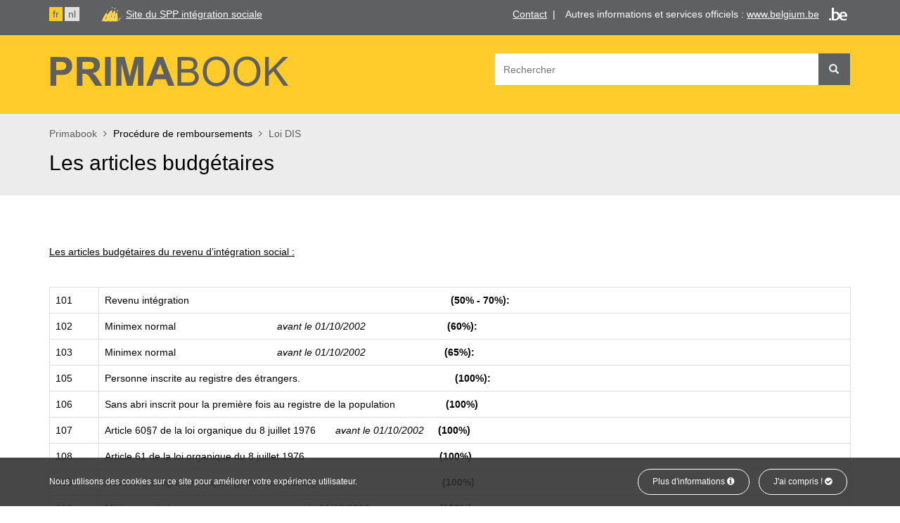

--- FILE ---
content_type: text/html; charset=UTF-8
request_url: https://primabook.mi-is.be/fr/procedure-de-remboursements/loi-dis/les-articles-budgetaires
body_size: 7834
content:
<!DOCTYPE html>
<html  lang="fr" dir="ltr" prefix="content: http://purl.org/rss/1.0/modules/content/  dc: http://purl.org/dc/terms/  foaf: http://xmlns.com/foaf/0.1/  og: http://ogp.me/ns#  rdfs: http://www.w3.org/2000/01/rdf-schema#  schema: http://schema.org/  sioc: http://rdfs.org/sioc/ns#  sioct: http://rdfs.org/sioc/types#  skos: http://www.w3.org/2004/02/skos/core#  xsd: http://www.w3.org/2001/XMLSchema# ">
<head>
	<meta charset="utf-8" />
<noscript><style>form.antibot * :not(.antibot-message) { display: none !important; }</style>
</noscript><meta name="description" content="Les articles budgétaires du revenu d’intégration social :   101 Revenu intégration                                                                                             (50% - 70%): 102 Minimex normal                                    avant le 01/10/2002                             (60%): 103" />
<meta name="abstract" content="Les articles budgétaires du revenu d’intégration social :   101 Revenu intégration                                                                                             (50% - 70%): 102 Minimex normal                                    avant le 01/10/2002                             (60%): 103" />
<link rel="canonical" href="https://primabook.mi-is.be/fr/procedure-de-remboursements/loi-dis/les-articles-budgetaires" />
<link rel="shortlink" href="https://primabook.mi-is.be/fr/node/51" />
<meta name="generator" content="Varbase" />
<meta name="referrer" content="origin" />
<meta name="rights" content="©2026 Primabook. All rights reserved." />
<meta property="og:site_name" content="Primabook" />
<meta property="og:type" content="article" />
<meta property="og:url" content="https://primabook.mi-is.be/fr/procedure-de-remboursements/loi-dis/les-articles-budgetaires" />
<meta property="og:title" content="Les articles budgétaires | Primabook" />
<meta property="og:description" content="Les articles budgétaires du revenu d’intégration social :   101 Revenu intégration                                                                                             (50% - 70%): 102 Minimex normal                                    avant le 01/10/2002                             (60%): 103" />
<meta name="twitter:card" content="summary_large_image" />
<meta name="twitter:description" content="Les articles budgétaires du revenu d’intégration social :   101 Revenu intégration                                                                                             (50% - 70%): 102 Minimex normal                                    avant le 01/10/2002                             (60%): 103" />
<meta name="twitter:title" content="Les articles budgétaires | Primabook" />
<meta name="MobileOptimized" content="width" />
<meta name="HandheldFriendly" content="true" />
<meta name="apple-mobile-web-app-capable" content="yes" />
<meta name="Generator" content="Drupal 9 (https://www.drupal.org)" />
<meta name="viewport" content="width=device-width, initial-scale=1.0" />
<script type="application/ld+json">{
    "@context": "https://schema.org",
    "@graph": [
        {
            "@type": "Article",
            "headline": "Les articles budgétaires",
            "description": "Les articles budgétaires du revenu d’intégration social : \n\n \n\n\n\t101\n\t\n\t\n\tRevenu intégration                                                                                             (50% - 70%):\n\t\n\n\t102\n\t\n\t\n\tMinimex normal                                    avant le 01/10/2002                             (60%):\n\t\n\n\t103",
            "datePublished": "2022-01-25T15:37:32+0100",
            "dateModified": "2025-11-17T15:31:26+0100",
            "author": {
                "@type": "Person",
                "name": "admin",
                "url": "https://primabook.mi-is.be/fr/user/1"
            },
            "publisher": {
                "@type": "Organization",
                "name": "Primabook",
                "url": "https://primabook.mi-is.be/fr",
                "logo": {
                    "@type": "ImageObject",
                    "url": "https://primabook.mi-is.be/themes/custom/primabook/logo.png"
                }
            }
        },
        {
            "@type": "WebSite",
            "name": "Primabook",
            "url": "https://primabook.mi-is.be/fr",
            "publisher": {
                "@type": "Organization",
                "name": "Primabook",
                "url": "https://primabook.mi-is.be/fr",
                "logo": {
                    "@type": "ImageObject",
                    "url": "https://primabook.mi-is.be/themes/custom/primabook/logo.png"
                }
            }
        }
    ]
}</script>
<link rel="icon" href="/themes/custom/primabook/favicon.ico" type="image/vnd.microsoft.icon" />
<link rel="alternate" hreflang="nl" href="https://primabook.mi-is.be/nl/terugbetalingsprocedure/wet-rmi/begrotingsartikels" />
<link rel="alternate" hreflang="fr" href="https://primabook.mi-is.be/fr/procedure-de-remboursements/loi-dis/les-articles-budgetaires" />

	<title>Les articles budgétaires | Primabook</title>
	<link rel="stylesheet" media="all" href="/sites/default/files/css/css_ooI_IKIIjDQrrQQYo6VxRr3pJHiqc1LgknMnrwGEHzM.css" />
<link rel="stylesheet" media="all" href="/sites/default/files/css/css_JN7KT_CJ5jzzYy8B4N-akAHkoUdpqtf4ZvJvsbdzdhg.css" />

	
</head>
<body class="path-node page-node-type-page has-glyphicons">
<div id="cookiesBanner">
	<div class="container container-fluid">
		<p>Nous utilisons des cookies sur ce site pour améliorer votre expérience utilisateur.</p>
		<ul class="list-inline list-btn">
			<li class="list-inline-item">
				<a href="https://primabook.mi-is.be/fr/politique-dutilisation-des-cookies" class="btn btn-primary">Plus d'informations <i class="fa fa-info-circle" aria-hidden="true"></i></a>
			</li>
			<li class="list-inline-item">
				<a href="#" id="closeCookie" class="btn btn-primary">J'ai compris ! <i class="fa fa-check-circle" aria-hidden="true"></i></a>
			</li>
		</ul>
	</div>
</div>
<a href="#main-content" class="visually-hidden focusable skip-link" id="skip-link">
	Aller au contenu principal
</a>

  <div class="dialog-off-canvas-main-canvas" data-off-canvas-main-canvas>
                    <div class="bg-graydark clearfix">
        <div class="container" id="top-navigation">
          <div class="row" >
            <div class="col-sm-12">
                  <div class="clearfix region region-top-navigation">
    
    
<section class="language-switcher-language-url settings-tray-editable block block-language block-language-blocklanguage-interface clearfix pull-left" id="block-languageswitcher" role="navigation" data-drupal-settingstray="editable">
  
    

      <ul class="links list-inline"><li hreflang="fr" data-drupal-link-system-path="node/51" class="fr is-active"><a href="/fr/procedure-de-remboursements/loi-dis/les-articles-budgetaires" class="language-link is-active" hreflang="fr" data-drupal-link-system-path="node/51">fr</a></li><li hreflang="nl" data-drupal-link-system-path="node/51" class="nl"><a href="/nl/terugbetalingsprocedure/wet-rmi/begrotingsartikels" class="language-link" hreflang="nl" data-drupal-link-system-path="node/51">nl</a></li></ul>
  </section>


     
<section class="views-element-container settings-tray-editable block block-views block-views-blockadmin-ct-block-4 clearfix pull-right" id="block-views-block-admin-ct-block-4" data-drupal-settingstray="editable">
  
    

      <div class="form-group"><div class="view view-admin-ct view-id-admin_ct view-display-id-block_4 js-view-dom-id-8f751535584076015aa05238a6d53ad3998fb3327b584d6f7a3208f503468784">
  
    
      
      <div class="view-content">
          <div><ul class="list-inline list-unstyled"><li class="list-inline-item"><a href="https://www.mi-is.be/fr/contact" target="_blank">Contact</a>  |</li>
<li class="list-inline-item">Autres informations et services officiels : <a href="http://www.belgium.be/fr">www.belgium.be</a> <img alt="Belgium.be" data-entity-type="file" data-entity-uuid="9ab8999b-c969-4400-a8e1-669ac26f1059" src="/sites/default/files/inline-images/be-logo.png" class="align-right" width="26" height="20" /></li>
</ul></div>

    </div>
  
          </div>
</div>

  </section>


    
<section class="views-element-container settings-tray-editable block block-views block-views-blockadmin-ct-block-5 clearfix pull-left" id="block-views-block-admin-ct-block-5" data-drupal-settingstray="editable">
  
    

      <div class="form-group"><div class="view view-admin-ct view-id-admin_ct view-display-id-block_5 js-view-dom-id-9bbfe0682cb127391170d525f9c2bee011fd496409d12d0e1b25f7ea3d5f73ef">
  
    
      
      <div class="view-content">
          <div><p><img alt="SPP intégration sociale" data-entity-type="file" data-entity-uuid="271be500-d756-4a45-a5b4-fc7bbbe150b1" src="/sites/default/files/inline-images/spp-logo.png" class="align-left" width="32" height="23" /> <a href="https://www.mi-is.be/fr">Site du SPP intégration sociale</a></p>
</div>

    </div>
  
          </div>
</div>

  </section>


  </div>

            </div>
          </div>
        </div>
      </div>
        <div class="bg-yellow clearfix">
    <header class="navbar navbar-default container" id="navbar" role="banner">
            <div class="navbar-header">
                           <button type="button" class="navbar-toggle" data-toggle="collapse" data-target="#navbar-collapse">
            <span class="sr-only">Toggle navigation</span>
            <span class="icon-bar"></span>
            <span class="icon-bar"></span>
            <span class="icon-bar"></span>
          </button>
                  <div class="region region-navigation">
          <a class="logo navbar-btn pull-left" href="/fr" title="Accueil" rel="home">
      <img src="/themes/custom/primabook/logo.svg" alt="Accueil" />
    </a>
      <p class="slogan">Bienvenue dans l'espace documentaire du SPP Intégration sociale.</p>

  </div>

      </div>

                    <div id="navbar-collapse" class="navbar-collapse collapse">
            <div class="region region-navigation-collapsible">
    <div class="search-block-form settings-tray-editable block block-search block-search-form-block pull-right" data-drupal-selector="search-block-form" id="block-primabook-search" role="search" data-drupal-settingstray="editable">
  
      <h2 class="visually-hidden">Search form</h2>
    
      <form action="/fr/search/prima" method="get" id="search-block-form" accept-charset="UTF-8">
  <div class="form-item js-form-item form-type-search js-form-type-search form-item-keys js-form-item-keys form-no-label form-group">
      <label for="edit-keys" class="control-label sr-only">Rechercher</label>
  
  
  <div class="input-group"><input title="Saisir les termes à rechercher." data-drupal-selector="edit-keys" class="form-search form-control" placeholder="Rechercher" type="search" id="edit-keys" name="keys" value="" size="15" maxlength="128" data-toggle="tooltip" /><span class="input-group-btn"><button type="submit" value="Rechercher" class="button js-form-submit form-submit btn-primary btn icon-only" name=""><span class="sr-only">Rechercher</span><span class="icon glyphicon glyphicon-search" aria-hidden="true"></span></button></span></div>

  
  
  </div>
<div class="form-actions form-group js-form-wrapper form-wrapper" data-drupal-selector="edit-actions" id="edit-actions"></div>

</form>

  </div>

  </div>

        </div>
                </header>
   </div>
  
  <div role="main" class="main-container js-quickedit-main-content bg-graylight">

                                <div class="container">
              <div class="row">
                <div class="col-sm-12" role="heading">
                    <div class="region region-header">
        <ol class="breadcrumb">
          <li >
                  <a href="/fr">Primabook</a>
              </li>
          <li >
                  Procédure de remboursements
              </li>
          <li >
                  <a href="/fr/procedure-de-remboursements/loi-dis">Loi DIS</a>
              </li>
      </ol>


  </div>

                </div>
          </div>
        </div>
              
                  <section>

                
                
                
                                      
                  
                          <a id="main-content"></a>

            <div class="clearfix region region-content">
    <div data-drupal-messages-fallback class="hidden"></div>
  	<div class="page-header-title clearfix">
						
		  <h1 class="page-header">
<span property="schema:name">Les articles budgétaires </span>
</h1>
		</div>

  <div class="bg-white custom">
  <div class="container">
  	 <div class="row">
     <div class="bs-1col node node--type-page node--view-mode-full">
        
        <div class="col-sm-12 bs-region bs-region--main">
          
            <div class="field field--name-field-toc field--type-boolean field--label-hidden field--item"></div>
      
            <div property="schema:text" class="field field--name-body field--type-text-with-summary field--label-hidden field--item"><p><u>Les articles budgétaires du revenu d’intégration social : </u></p>

<p> </p>

<table class="table"><tbody><tr><td>
	<p>101</p>
	</td>
	<td>
	<p>Revenu intégration                                                                                             <b>(50% - 70%):</b></p>
	</td>
</tr><tr><td>
	<p>102</p>
	</td>
	<td>
	<p>Minimex normal                                    <i>avant le 01/10/2002</i>                             <b>(60%):</b></p>
	</td>
</tr><tr><td>
	<p>103</p>
	</td>
	<td>
	<p>Minimex normal                                    <i>avant le 01/10/2002</i>                            <b>(65%):</b></p>
	</td>
</tr><tr><td>
	<p>105</p>
	</td>
	<td>
	<p>Personne inscrite au registre des étrangers.                                                       <b>(100%):</b></p>
	</td>
</tr><tr><td>
	<p>106</p>
	</td>
	<td>
	<p>Sans abri inscrit pour la première fois au registre de la population                  <b>(100%)</b></p>
	</td>
</tr><tr><td>
	<p>107</p>
	</td>
	<td>
	<p>Article 60§7 de la loi organique du 8 juillet 1976       <i>avant le 01/10/2002</i>     <b>(100%)</b></p>
	</td>
</tr><tr><td>
	<p>108</p>
	</td>
	<td>
	<p>Article 61 de la loi organique du 8 juillet 1976                                                <b>(100%)</b></p>
	</td>
</tr><tr><td>
	<p>109</p>
	</td>
	<td>
	<p>Revenu d’intégration majoré (prime installation)                                             <b>(100%)</b></p>
	</td>
</tr><tr><td>
	<p>110</p>
	</td>
	<td>
	<p>Minimex activé                                       <i>avant le 01/10/2002</i>                         <b>(100%)</b></p>
	</td>
</tr><tr><td>
	<p>111</p>
	</td>
	<td>
	<p>Complément minimex programmes de mises au travail   <i>avant le 01/10/2002</i>  <b>(100%)</b></p>
	</td>
</tr><tr><td>
	<p>112</p>
	</td>
	<td>
	<p>Frais de personnel                                                                                             <b>(100%)</b></p>
	</td>
</tr><tr><td>
	<p>113</p>
	</td>
	<td>
	<p>Récupération des inspecteurs                                                                            <b>(100%)</b></p>
	</td>
</tr><tr><td>
	<p>114</p>
	</td>
	<td>
	<p>Initiative d’économie sociale                                                                            <b>(100%)</b></p>
	</td>
</tr><tr><td>
	<p>115</p>
	</td>
	<td>
	<p>Article 60 temps partiel                                                                                      <b>(100%)</b></p>
	</td>
</tr><tr><td>
	<p>116</p>
	</td>
	<td>
	<p>Article 60 temps plein                                                                                        <b>(100%)</b></p>
	</td>
</tr><tr><td>
	<p>117</p>
	</td>
	<td>
	<p>Revenu d’intégration pour un projet individualisé d’intégration sociale avec les étudiants</p>

	<p>                                                                                                                         <b>(% du cpas + 10%)</b></p>
	</td>
</tr><tr><td>
	<p>118</p>
	</td>
	<td>
	<p>Programme de transition professionnelle                                                       <b>(100%)</b></p>
	</td>
</tr><tr><td>
	<p>119</p>
	</td>
	<td>
	<p>Initiative d’insertion sociale (SINE-activation)                                              <b>(100%)</b></p>
	</td>
</tr><tr><td>
	<p>120</p>
	</td>
	<td>
	<p>Intérim d’insertion                                                                                          <b>(100%)</b></p>
	</td>
</tr><tr><td>
	<p>121</p>
	</td>
	<td>
	<p>Plan Activa                                                                                                     <b>(100%)</b></p>
	</td>
</tr><tr><td>
	<p>122</p>
	</td>
	<td>
	<p>Allocation plan d’embauche                                                                          <b>(100%)</b></p>
	</td>
</tr><tr><td>
	<p>123</p>
	</td>
	<td>
	<p>Postes de travail reconnus                                                                             <b>(100%)</b></p>
	</td>
</tr><tr><td>
	<p>124</p>
	</td>
	<td>
	<p>Plan Activa APS pour personnes de moins de 45 ans                                   <b>(100%)</b></p>
	</td>
</tr><tr><td>
	<p>125</p>
	</td>
	<td>
	<p>Plan Activa APS pour personnes de plus de 45 ans                                      <b>(100%)</b></p>
	</td>
</tr><tr><td>
	<p>126</p>
	</td>
	<td>
	<p>Initiative d’insertion sociale (activation SINE) après 01/01/2004               <b>(100%)</b></p>
	</td>
</tr><tr><td>
	<p>127</p>
	</td>
	<td>
	<p>Combinaison d’activations                                                                          <b>(100%)</b></p>
	</td>
</tr><tr><td>
	<p>128</p>
	</td>
	<td>
	<p>Convention de partenariat                                                                            <b>(100%)</b></p>
	</td>
</tr><tr><td>
	<p>129</p>
	</td>
	<td>
	<p>Subvention créances alimentaires                                                                <b>(100%)</b></p>
	</td>
</tr><tr><td>
	<p>131</p>
	</td>
	<td>
	<p>Récupération des inspecteurs de la Région Compétente                  <b>(100%)</b></p>
	</td>
</tr><tr><td>
	<p> </p>
	</td>
	<td>
	<p><b><u>Sous-catégories du code 104</u></b></p>
	</td>
</tr><tr><td>
	<p>104</p>
	</td>
	<td>
	<p>Projet individualisé Intégration    <i>avant le 01/07/2014</i>                                 <b>(70%)</b></p>
	</td>
</tr><tr><td>
	<p>130</p>
	</td>
	<td>
	<p>Projet individualisé Intégration    <i>à partir du 01/07/2014</i>                            <b>(75%)</b></p>
	</td>
</tr><tr><td>
	<p> </p>
	</td>
	<td>
	<p> </p>
	</td>
</tr><tr><td>
	<p>132</p>
	</td>
	<td>
	<p>frais accompagnement et activation PIIS                                        <b>(10%)</b></p>
	</td>
</tr><tr><td>
	<p>133</p>
	</td>
	<td>
	<p>frais accompagnement et activation PIIS étudiant                            (10%)</p>
	</td>
</tr><tr><td>
	<p>134</p>
	</td>
	<td>
	<p>Article 60 temps partiel  - Région Flamande  Contrats a<i>près le 01/01/2017</i>  (100%)</p>
	</td>
</tr><tr><td>
	<p>135</p>
	</td>
	<td>
	<p>Article 60 temps plein  - Région Flamande  Contrats a<i>près le 01/01/2017</i>  (100%)</p>
	</td>
</tr><tr><td>
	<p>136</p>
	</td>
	<td>
	<p>Economie Sociale – Région Flamande <i>Contrats après le 01/01/2017<b>  </b>(100%)</i></p>
	</td>
</tr><tr><td>
	<p>137</p>
	</td>
	<td>
	<p>Emploi d’insertion temps plein  - Région BXL  Contrats a<i>près le 01/01/2020</i></p>
	</td>
</tr><tr><td>
	<p>138</p>
	</td>
	<td>
	<p>Emploi d’insertion temps partiel  - Région BXL  Contrats a<i>près le 01/01/2020</i></p>
	</td>
</tr><tr><td>
	<p>139</p>
	</td>
	<td>
	<p>Prime de formation pour emploi d’insertion - Région BXL  Contrats a<i>près le 01/01/2020</i></p>
	</td>
</tr><tr><td><strong>140</strong></td>
	<td>
	<p><strong>Art.60.7 temps partiel non jeune - <u>Région wallonne</u> après 2025 (100%)</strong></p>
	</td>
</tr><tr><td><strong>141</strong></td>
	<td>
	<p><strong>Art.60.7 temps plein non jeune - Région wallonne après 2025 (100%)</strong></p>
	</td>
</tr><tr><td><strong>142</strong></td>
	<td>
	<p><strong>Initiative économie sociale - <u>Région wallonne</u> après 2025 (100%)</strong></p>
	</td>
</tr><tr><td><strong>143</strong></td>
	<td>
	<p><strong>Art.61                                 - <u>Région wallonne</u> après 2025 (100%)</strong></p>
	</td>
</tr><tr><td><strong>144</strong></td>
	<td>
	<p><strong>Art.60.7 temps partiel <u>jeune</u> - <u>Région wallonne</u> après 2025 (100%)</strong></p>
	</td>
</tr><tr><td><strong>145</strong></td>
	<td>
	<p><strong>Art.60.7 temps plein <u>jeune</u> -<u> Région wallonne</u> après 2025 (100%)</strong></p>
	</td>
</tr><tr><td>
	<p>152</p>
	</td>
	<td>
	<p>Frais accompagnement PIIS moins de 25 ans (20%)</p>
	</td>
</tr><tr><td>
	<p>153</p>
	</td>
	<td>
	<p>Accompagnement et activation PIIS étudiant (20%)</p>
	</td>
</tr><tr><td>160</td>
	<td>Revenu d’intégration excl. chômage (100%) du 01/01/2026 au 30/06/2026</td>
</tr><tr><td>161</td>
	<td>Complément RIS excl. chômage (15%) à partir du 01/07/2026</td>
</tr><tr><td>162</td>
	<td>Frais de personnel excl. chômage (100%) entre le 01/01/2026 et le 30/06/2026</td>
</tr><tr><td> </td>
	<td> </td>
</tr><tr><td>
	<p> </p>
	</td>
	<td>
	<h6><b><u>Sous-catégories du code 101</u></b></h6>
	</td>
</tr><tr><td>
	<p>850</p>
	</td>
	<td>
	<p>Revenu d’intégration 50%</p>
	</td>
</tr><tr><td>
	<p>851</p>
	</td>
	<td>
	<p>Revenu d’intégration 51%</p>
	</td>
</tr><tr><td>
	<p>852</p>
	</td>
	<td>
	<p>Revenu d’intégration 52%</p>
	</td>
</tr><tr><td>
	<p>853</p>
	</td>
	<td>
	<p>Revenu d’intégration 53%</p>
	</td>
</tr><tr><td>
	<p>854</p>
	</td>
	<td>
	<p>Revenu d’intégration 54%</p>
	</td>
</tr><tr><td>
	<p>855</p>
	</td>
	<td>
	<p>Revenu d’intégration 55%</p>
	</td>
</tr><tr><td>
	<p>856</p>
	</td>
	<td>
	<p>Revenu d’intégration 56%</p>
	</td>
</tr><tr><td>
	<p>857</p>
	</td>
	<td>
	<p>Revenu d’intégration 57%</p>
	</td>
</tr><tr><td>
	<p>858</p>
	</td>
	<td>
	<p>Revenu d’intégration 58%</p>
	</td>
</tr><tr><td>
	<p>859</p>
	</td>
	<td>
	<p>Revenu d’intégration 59%</p>
	</td>
</tr><tr><td>
	<p>860</p>
	</td>
	<td>
	<p>Revenu d’intégration 60%</p>
	</td>
</tr><tr><td>
	<p>861</p>
	</td>
	<td>
	<p>Revenu d’intégration 61%</p>
	</td>
</tr><tr><td>
	<p>862</p>
	</td>
	<td>
	<p>Revenu d’intégration 62%</p>
	</td>
</tr><tr><td>
	<p>863</p>
	</td>
	<td>
	<p>Revenu d’intégration 63%</p>
	</td>
</tr><tr><td>
	<p>864</p>
	</td>
	<td>
	<p>Revenu d’intégration 64%</p>
	</td>
</tr><tr><td>
	<p>865</p>
	</td>
	<td>
	<p>Revenu d’intégration 65%</p>
	</td>
</tr><tr><td>
	<p>866</p>
	</td>
	<td>
	<p>Revenu d’intégration 66%</p>
	</td>
</tr><tr><td>
	<p>867</p>
	</td>
	<td>
	<p>Revenu d’intégration 67%</p>
	</td>
</tr><tr><td>
	<p>868</p>
	</td>
	<td>
	<p>Revenu d’intégration 68%</p>
	</td>
</tr><tr><td>
	<p>869</p>
	</td>
	<td>
	<p>Revenu d’intégration 69%</p>
	</td>
</tr><tr><td>
	<p>870</p>
	</td>
	<td>
	<p>Revenu d’intégration 70%</p>
	</td>
</tr><tr><td>890</td>
	<td>Revenu d’intégration excl. chômage (90%) en 2027</td>
</tr><tr><td>880</td>
	<td>Revenu d’intégration excl. chômage (80%) en 2028</td>
</tr><tr><td>875</td>
	<td>Revenu d’intégration excl. chômage (75%) à partir de 2029</td>
</tr><tr><td>
	<p> </p>
	</td>
	<td>
	<p> </p>
	</td>
</tr><tr><td>
	<p> </p>
	</td>
	<td>
	<p><u><strong>Sous-catégories du code 117</strong></u></p>
	</td>
</tr><tr><td>
	<p>960</p>
	</td>
	<td>
	<p>Revenu d’intégration pour un projet individualisé d’intégration avec des étudiants     <b>50% + 10%</b></p>
	</td>
</tr><tr><td>
	<p>961</p>
	</td>
	<td>
	<p>Revenu d’intégration pour un projet individualisé d’intégration avec des étudiants     <b>51% + 10%</b></p>
	</td>
</tr><tr><td>
	<p>962</p>
	</td>
	<td>
	<p>Revenu d’intégration pour un projet individualisé d’intégration avec des étudiants     <b>52% + 10%</b></p>
	</td>
</tr><tr><td>
	<p>963</p>
	</td>
	<td>
	<p>Revenu d’intégration pour un projet individualisé d’intégration avec des étudiants     <b>53% + 10%</b></p>
	</td>
</tr><tr><td>
	<p>964</p>
	</td>
	<td>
	<p>Revenu d’intégration pour un projet individualisé d’intégration avec des étudiants     <b>54% + 10%</b></p>
	</td>
</tr><tr><td>
	<p>965</p>
	</td>
	<td>
	<p>Revenu d’intégration pour un projet individualisé d’intégration avec des étudiants     <b>55% + 10%</b></p>
	</td>
</tr><tr><td>
	<p>966</p>
	</td>
	<td>
	<p>Revenu d’intégration pour un projet individualisé d’intégration avec des étudiants     <b>56% + 10%</b></p>
	</td>
</tr><tr><td>
	<p>967</p>
	</td>
	<td>
	<p>Revenu d’intégration pour un projet individualisé d’intégration avec des étudiants     <b>57% + 10%</b></p>
	</td>
</tr><tr><td>
	<p>968</p>
	</td>
	<td>
	<p>Revenu d’intégration pour un projet individualisé d’intégration avec des étudiants     <b>58% + 10%</b></p>
	</td>
</tr><tr><td>
	<p>969</p>
	</td>
	<td>
	<p>Revenu d’intégration pour un projet individualisé d’intégration avec des étudiants     <b>59% + 10%</b></p>
	</td>
</tr><tr><td>
	<p>970</p>
	</td>
	<td>
	<p>Revenu d’intégration pour un projet individualisé d’intégration avec des étudiants     <b>60% + 10%</b></p>
	</td>
</tr><tr><td>
	<p>971</p>
	</td>
	<td>
	<p>Revenu d’intégration pour un projet individualisé d’intégration avec des étudiants     <b>61% + 10%</b></p>
	</td>
</tr><tr><td>
	<p>972</p>
	</td>
	<td>
	<p>Revenu d’intégration pour un projet individualisé d’intégration avec des étudiants     <b>62% + 10%</b></p>
	</td>
</tr><tr><td>
	<p>973</p>
	</td>
	<td>
	<p>Revenu d’intégration pour un projet individualisé d’intégration avec des étudiants     <b>63% + 10%</b></p>
	</td>
</tr><tr><td>
	<p>974</p>
	</td>
	<td>
	<p>Revenu d’intégration pour un projet individualisé d’intégration avec des étudiants     <b>64% + 10%</b></p>
	</td>
</tr><tr><td>
	<p>975</p>
	</td>
	<td>
	<p>Revenu d’intégration pour un projet individualisé d’intégration avec des étudiants     <b>65% + 10%</b></p>
	</td>
</tr><tr><td>
	<p>976</p>
	</td>
	<td>
	<p>Revenu d’intégration pour un projet individualisé d’intégration avec des étudiants     <b>66% + 10%</b></p>
	</td>
</tr><tr><td>
	<p>977</p>
	</td>
	<td>
	<p>Revenu d’intégration pour un projet individualisé d’intégration avec des étudiants     <b>67% + 10%</b></p>
	</td>
</tr><tr><td>
	<p>978</p>
	</td>
	<td>
	<p>Revenu d’intégration pour un projet individualisé d’intégration avec des étudiants     <b>68% + 10%</b></p>
	</td>
</tr><tr><td>
	<p>979</p>
	</td>
	<td>
	<p>Revenu d’intégration pour un projet individualisé d’intégration avec des étudiants     <b>69% + 10%</b></p>
	</td>
</tr><tr><td>
	<p>980</p>
	</td>
	<td>
	<p>Revenu d’intégration pour un projet individualisé d’intégration avec des étudiants     <b>70% + 10%</b></p>
	</td>
</tr></tbody></table></div>
      
        </div>
      </div>
  	</div>
  </div>
</div>



  </div>


              </section>
  </div>

  <div class="bg-graydark">
      <footer class="footer container" role="contentinfo">
        <div class="row region region-footer">
    <section class="views-element-container settings-tray-editable col-md-4 col-sm-12 col-xs-12 block block-views block-views-blockadmin-ct-block-1 clearfix" id="block-views-block-admin-ct-block-1" data-drupal-settingstray="editable">
  
    

      <div class="form-group"><div class="view view-admin-ct view-id-admin_ct view-display-id-block_1 js-view-dom-id-3adfc94f1a578b0da14923eeda5b3e0e3b2b309f96bdae007a0c491244e40bf4">
  
    
      
      <div class="view-content">
          <div class="views-row"><h2>Contact</h2>

<p>SPP Intégration sociale, Lutte contre la Pauvreté et Politique des Grandes Villes.<br />
Boulevard du Jardin Botanique 50 boîte 165<br />
1000 Bruxelles</p>

<p>FrontOffice<br />
+32 2 508 85 86<br />
Nous sommes accessibles via le FrontOffice du lundi au vendredi de 8h30 à 12h30 et de 13h30 à 16h00<br /><a href="mailto:question@mi-is.be">question@mi-is.be</a></p>
</div>

    </div>
  
          </div>
</div>

  </section>

<section class="views-element-container settings-tray-editable col-md-4 col-sm-12 col-xs-12 block block-views block-views-blockadmin-ct-block-2 clearfix" id="block-views-block-admin-ct-block-2" data-drupal-settingstray="editable">
  
    

      <div class="form-group"><div class="view view-admin-ct view-id-admin_ct view-display-id-block_2 js-view-dom-id-ba8b25d074ab455adef60f28479cbe3ed96d1b1c11a3abd1e3b9484dad59f50d">
  
    
      
      <div class="view-content">
          <div class="views-row"><h2>Codes d'erreur</h2>

<ul><li><a href="/sites/default/files/documents/Manuel%20formulaire%20loi%2065_09-2025.pdf">Notice explicative</a> formulaires Loi 2/4/1965 (mis à jour septembre 2025)</li>
<li><a href="/sites/default/files/documents/Manuel%20formulaire%20dis%2011-2025.pdf">Notice explicative</a> formulaires DIS 26/5/2002 (mis à jour novembre 2025)</li>
</ul><form accept-charset="UTF-8" action="/fr/error-code" class="form-inline" data-drupal-form-fields="code" method="get">
<div class="form-group"><label class="sr-only" for="code2">Code</label> <select class="form-control js-basic-multiple" id="code2" multiple="multiple" name="code[]"></select></div>
<button class="button js-form-submit form-submit btn-default btn icon-only" type="submit" value="Search"><span class="sr-only">Search</span><span aria-hidden="true" class="icon glyphicon glyphicon-search"> </span></button></form>
</div>

    </div>
  
          </div>
</div>

  </section>

<section class="views-element-container settings-tray-editable col-md-4 col-sm-12 col-xs-12 block block-views block-views-blockadmin-ct-block-3 clearfix" id="block-views-block-admin-ct-block-3" data-drupal-settingstray="editable">
  
    

      <div class="form-group"><div class="view view-admin-ct view-id-admin_ct view-display-id-block_3 js-view-dom-id-9539e4b11513e6b404158217227d3d1833e5c61b63db03db7f1f89523999b784">
  
    
      
      <div class="view-content">
          <div class="views-row"><h2>Info &amp; Liens</h2>

<p><a href="http://www.mi-is.be/fr/a-propos-du-spp-is">A propos du SPP IS</a></p>

<p><a href="/fr/conditions-de-reutilisation">Conditions de réutilisation</a></p>

<p><a href="/fr/declaration-daccessibilite">Déclaration d'accessibilité</a></p>

<p><a href="/fr/politique-dutilisation-des-cookies">Politique d'utilisation des cookies</a></p>

<ul><li><a href="https://twitter.com/spp_is">Twitter </a></li>
<li><a href="https://www.facebook.com/sppintegrationsociale">Facebook </a></li>
<li><a href="https://www.youtube.com/user/podmisppis">Youtube</a></li>
</ul><p> </p>
</div>

    </div>
  
          </div>
</div>

  </section>


  </div>

    </footer>
  </div>
      <div class="footer-bottom container" role="copyright">
        <div class="region region-footer-bottom">
    <section class="views-element-container settings-tray-editable block block-views block-views-blockadmin-ct-block-6 clearfix" id="block-views-block-admin-ct-block-6" data-drupal-settingstray="editable">
  
    

      <div class="form-group"><div class="view view-admin-ct view-id-admin_ct view-display-id-block_6 js-view-dom-id-76f19d588ad9d11a3e712626080e1809b46c1974967fbdf994177e3ac083319d">
  
    
      
      <div class="view-content">
          <div class="views-row"><div class="views-field views-field-field-copyright"><div class="field-content"><p><img alt="SPP intégration sociale" data-entity-type="file" data-entity-uuid="52d7b814-9593-4170-9477-707a908b0f29" src="/sites/default/files/inline-images/spp-logo-big.png" width="49" height="35" /> © Copyright SPP Intégration Sociale, Lutte contre la Pauvreté, Economie Sociale et Politique des Grandes Villes.</p>
</div></div></div>

    </div>
  
          </div>
</div>

  </section>


  </div>

    </div>
  

  </div>


<a id="backTop" class="js-smoothScroll" href="#skip-link">
	<i class="fa fa-arrow-up"></i>
	<span>Haut</span>
</a>
<script type="application/json" data-drupal-selector="drupal-settings-json">{"path":{"baseUrl":"\/","scriptPath":null,"pathPrefix":"fr\/","currentPath":"node\/51","currentPathIsAdmin":false,"isFront":false,"currentLanguage":"fr"},"pluralDelimiter":"\u0003","suppressDeprecationErrors":true,"data":{"extlink":{"extTarget":true,"extTargetNoOverride":false,"extNofollow":false,"extNoreferrer":false,"extFollowNoOverride":false,"extClass":"0","extLabel":"(le lien est externe)","extImgClass":false,"extSubdomains":true,"extExclude":"","extInclude":"","extCssExclude":"","extCssExplicit":"","extAlert":false,"extAlertText":"Ce lien vous dirige vers un site externe. Nous ne sommes pas responsables de son contenu.","mailtoClass":"0","mailtoLabel":"(link sends email)","extUseFontAwesome":false,"extIconPlacement":"append","extFaLinkClasses":"fa fa-external-link","extFaMailtoClasses":"fa fa-envelope-o","whitelistedDomains":null}},"bootstrap":{"forms_has_error_value_toggle":1,"modal_animation":1,"modal_backdrop":"true","modal_focus_input":1,"modal_keyboard":1,"modal_select_text":1,"modal_show":1,"modal_size":"","popover_enabled":1,"popover_animation":1,"popover_auto_close":1,"popover_container":"body","popover_content":"","popover_delay":"0","popover_html":0,"popover_placement":"right","popover_selector":"","popover_title":"","popover_trigger":"click","tooltip_enabled":1,"tooltip_animation":1,"tooltip_container":"body","tooltip_delay":"0","tooltip_html":0,"tooltip_placement":"auto left","tooltip_selector":"","tooltip_trigger":"hover"},"ajaxTrustedUrl":{"\/fr\/search\/prima":true},"user":{"uid":0,"permissionsHash":"a331adea6caf1e567be79e3d880b1a043576a051f488791f3a815c7b08a63945"}}</script>
<script src="/sites/default/files/js/js_N3Reuiq0wltNLTXyIxbI6fOEH7yoXkeDnMpU89oHtVE.js"></script>

<script>
	var _paq = window._paq || [];
	/* tracker methods like "setCustomDimension" should be called before "trackPageView" */
	_paq.push(['trackPageView']);
	_paq.push(['requireCookieConsent']);
	_paq.push(['enableLinkTracking']);
	(function() {
		var u="https://matomo.bosa.be/";
		_paq.push(['setTrackerUrl', u+'matomo.php']);
		_paq.push(['setSiteId', '483']);
		var d=document, g=d.createElement('script'), s=d.getElementsByTagName('script')[0];
		g.type='text/javascript'; g.async=true; g.defer=true; g.src=u+'matomo.js'; s.parentNode.insertBefore(g,s);
	})();
</script>
</body>
</html>
